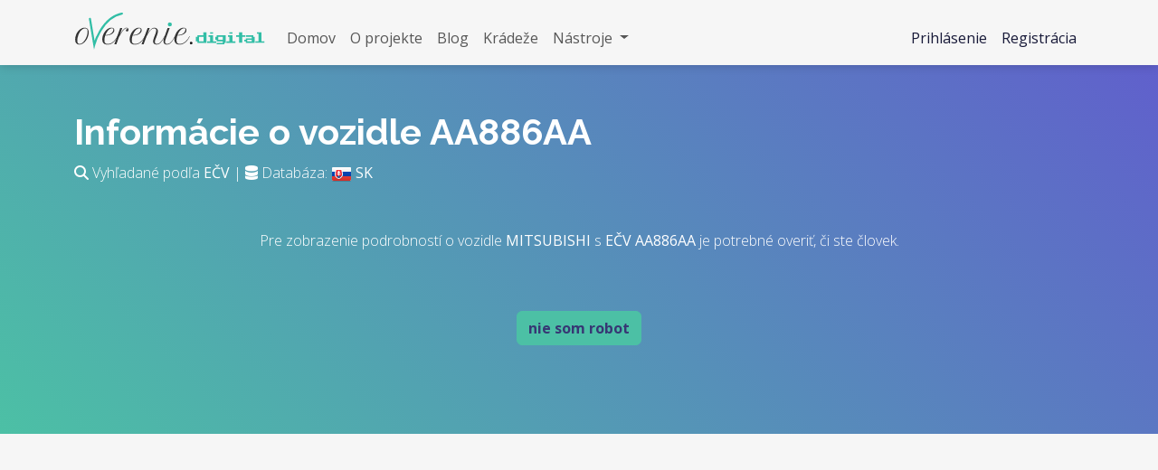

--- FILE ---
content_type: text/html; charset=UTF-8
request_url: https://overenie.digital/over/sk/ecv/AA886AA
body_size: 14063
content:
<!DOCTYPE html>
<html lang="sk">
<head>
	<meta charset="utf-8">
	<meta name="viewport" content="width=device-width, initial-scale=1, shrink-to-fit=no">
	<meta name="msapplication-TileColor" content="#4CC0A5">
	<meta name="msapplication-TileImage" content="https://overenie.digital/assets/ms-icon-144x144.png">
	<meta name="theme-color" content="#4CC0A5">
	<meta name="author" content="overenie.digital">
	<meta name="robots" content="index, follow">
	<meta property="fb:app_id" content="408898533295269">
	<meta property="fb:pages" content="2105727716203747">
	<meta name="description" content="Podrobnosti o vozidle s EČV AA886AA na portáli overenie.digital - overenie vozidla bezplatne." >
	<meta name="keywords" content="overenie, vozidla, spz, ecv, auto, motorka, zadarmo, bezplatne, vin" >
	<meta property="og:title" content="Podrobnosti o vozidle AA886AA | overenie.digital" >
	<meta property="og:image" content="https://overenie.digital/images/og/vozidlo/AA886AA.png" >
	<meta property="og:description" content="Podrobnosti o vozidle s EČV AA886AA na portáli overenie.digital" >
	<meta property="og:type" content="website" >
	<meta property="og:url" content="https://overenie.digital/over/sk/ecv/AA886AA" >
	<meta property="og:image:width" content="940" >
	<meta property="og:image:height" content="490" >
			<title>Podrobnosti o vozidle AA886AA | overenie.digital</title>
			<link rel="apple-touch-icon" sizes="57x57" href="https://overenie.digital/assets/apple-icon-57x57.png">
	<link rel="apple-touch-icon" sizes="60x60" href="https://overenie.digital/assets/apple-icon-60x60.png">
	<link rel="apple-touch-icon" sizes="72x72" href="https://overenie.digital/assets/apple-icon-72x72.png">
	<link rel="apple-touch-icon" sizes="76x76" href="https://overenie.digital/assets/apple-icon-76x76.png">
	<link rel="apple-touch-icon" sizes="114x114" href="https://overenie.digital/assets/apple-icon-114x114.png">
	<link rel="apple-touch-icon" sizes="120x120" href="https://overenie.digital/assets/apple-icon-120x120.png">
	<link rel="apple-touch-icon" sizes="144x144" href="https://overenie.digital/assets/apple-icon-144x144.png">
	<link rel="apple-touch-icon" sizes="152x152" href="https://overenie.digital/assets/apple-icon-152x152.png">
	<link rel="apple-touch-icon" sizes="180x180" href="https://overenie.digital/assets/apple-icon-180x180.png">
	<link rel="icon" type="image/png" sizes="192x192" href="https://overenie.digital/assets/android-icon-192x192.png">
	<link rel="icon" type="image/png" sizes="32x32" href="https://overenie.digital/assets/favicon-32x32.png">
	<link rel="icon" type="image/png" sizes="96x96" href="https://overenie.digital/assets/favicon-96x96.png">
	<link rel="icon" type="image/png" sizes="16x16" href="https://overenie.digital/assets/favicon-16x16.png">
			<link  rel="shortcut icon" type="image/x-icon" href="https://overenie.digital/favicon.ico">
			<link rel="manifest" href="https://overenie.digital/assets/manifest.json">
		<!-- <link rel="stylesheet" href="https://cdnjs.cloudflare.com/ajax/libs/twitter-bootstrap/4.3.1/css/bootstrap.min.css"> -->
	<link href="https://cdn.jsdelivr.net/npm/bootstrap@5.3.3/dist/css/bootstrap.min.css" rel="stylesheet" integrity="sha384-QWTKZyjpPEjISv5WaRU9OFeRpok6YctnYmDr5pNlyT2bRjXh0JMhjY6hW+ALEwIH" crossorigin="anonymous">
	<link rel="stylesheet" href="https://cdnjs.cloudflare.com/ajax/libs/font-awesome/6.5.2/css/all.min.css">
	<link rel="preconnect" href="https://fonts.googleapis.com">
	<link rel="preconnect" href="https://fonts.gstatic.com" crossorigin>
	<link href="https://fonts.googleapis.com/css2?family=Open+Sans:ital,wght@0,300;0,400;0,700;1,400&display=swap" rel="stylesheet">
	<link href="https://fonts.googleapis.com/css2?family=Raleway:wght@300;400;700&display=swap" rel="stylesheet">
    <link rel="stylesheet" href="https://cdnjs.cloudflare.com/ajax/libs/animate.css/3.7.2/animate.min.css">
	<link rel="stylesheet" href="https://overenie.digital/css/style.css?v=28">
	<link href="https://cdnjs.cloudflare.com/ajax/libs/lightbox2/2.11.3/css/lightbox.min.css" rel="stylesheet" > 
	<link href="https://cdnjs.cloudflare.com/ajax/libs/datatables/1.10.19/css/dataTables.bootstrap4.min.css" rel="stylesheet" > 
	<link href="https://overenie.digital/over/sk/ecv/AA886AA" rel="canonical" > 
					<!-- Matomo -->
	<script>
	var _paq = window._paq = window._paq || [];
	/* tracker methods like "setCustomDimension" should be called before "trackPageView" */
	
	_paq.push(['requireCookieConsent']);
		_paq.push(['forgetCookieConsentGiven']);
		_paq.push(['trackPageView']);

	_paq.push(['enableLinkTracking']);
	(function() {
		var u="//visits.neurolabs.sk/";
		_paq.push(['setTrackerUrl', u+'matomo.php']);
		_paq.push(['setSiteId', '9']);
		var d=document, g=d.createElement('script'), s=d.getElementsByTagName('script')[0];
		g.type='text/javascript'; g.async=true; g.src=u+'matomo.js'; s.parentNode.insertBefore(g,s);
	})();
	</script>
	<!-- End Matomo Code -->
		<script async src="https://pagead2.googlesyndication.com/pagead/js/adsbygoogle.js?client=ca-pub-3379903401395175" crossorigin="anonymous"></script>
		<!-- Global site tag (gtag.js) - Google Analytics -->
	<script async src="https://www.googletagmanager.com/gtag/js?id=G-RZ6RK51FTB"></script>
	<script>
		window.dataLayer = window.dataLayer || [];
		function gtag(){dataLayer.push(arguments);}
		gtag('js', new Date());

		gtag('config', 'G-RZ6RK51FTB');
	</script>
	
	<script async src="https://fundingchoicesmessages.google.com/i/pub-3379903401395175?ers=1" nonce="NZJ73OsVguGXATNhY_U7CQ"></script><script nonce="NZJ73OsVguGXATNhY_U7CQ">(function() {function signalGooglefcPresent() {if (!window.frames['googlefcPresent']) {if (document.body) {const iframe = document.createElement('iframe'); iframe.style = 'width: 0; height: 0; border: none; z-index: -1000; left: -1000px; top: -1000px;'; iframe.style.display = 'none'; iframe.name = 'googlefcPresent'; document.body.appendChild(iframe);} else {setTimeout(signalGooglefcPresent, 0);}}}signalGooglefcPresent();})();</script>
	<script>
		(function(){'use strict';function aa(a){var b=0;return function(){return b<a.length?{done:!1,value:a[b++]}:{done:!0}}}var ba="function"==typeof Object.defineProperties?Object.defineProperty:function(a,b,c){if(a==Array.prototype||a==Object.prototype)return a;a[b]=c.value;return a};
		function ca(a){a=["object"==typeof globalThis&&globalThis,a,"object"==typeof window&&window,"object"==typeof self&&self,"object"==typeof global&&global];for(var b=0;b<a.length;++b){var c=a[b];if(c&&c.Math==Math)return c}throw Error("Cannot find global object");}var da=ca(this);function k(a,b){if(b)a:{var c=da;a=a.split(".");for(var d=0;d<a.length-1;d++){var e=a[d];if(!(e in c))break a;c=c[e]}a=a[a.length-1];d=c[a];b=b(d);b!=d&&null!=b&&ba(c,a,{configurable:!0,writable:!0,value:b})}}
		function ea(a){return a.raw=a}function m(a){var b="undefined"!=typeof Symbol&&Symbol.iterator&&a[Symbol.iterator];if(b)return b.call(a);if("number"==typeof a.length)return{next:aa(a)};throw Error(String(a)+" is not an iterable or ArrayLike");}function fa(a){for(var b,c=[];!(b=a.next()).done;)c.push(b.value);return c}var ha="function"==typeof Object.create?Object.create:function(a){function b(){}b.prototype=a;return new b},n;
		if("function"==typeof Object.setPrototypeOf)n=Object.setPrototypeOf;else{var q;a:{var ia={a:!0},ja={};try{ja.__proto__=ia;q=ja.a;break a}catch(a){}q=!1}n=q?function(a,b){a.__proto__=b;if(a.__proto__!==b)throw new TypeError(a+" is not extensible");return a}:null}var ka=n;
		function r(a,b){a.prototype=ha(b.prototype);a.prototype.constructor=a;if(ka)ka(a,b);else for(var c in b)if("prototype"!=c)if(Object.defineProperties){var d=Object.getOwnPropertyDescriptor(b,c);d&&Object.defineProperty(a,c,d)}else a[c]=b[c];a.A=b.prototype}function la(){for(var a=Number(this),b=[],c=a;c<arguments.length;c++)b[c-a]=arguments[c];return b}k("Number.MAX_SAFE_INTEGER",function(){return 9007199254740991});
		k("Number.isFinite",function(a){return a?a:function(b){return"number"!==typeof b?!1:!isNaN(b)&&Infinity!==b&&-Infinity!==b}});k("Number.isInteger",function(a){return a?a:function(b){return Number.isFinite(b)?b===Math.floor(b):!1}});k("Number.isSafeInteger",function(a){return a?a:function(b){return Number.isInteger(b)&&Math.abs(b)<=Number.MAX_SAFE_INTEGER}});
		k("Math.trunc",function(a){return a?a:function(b){b=Number(b);if(isNaN(b)||Infinity===b||-Infinity===b||0===b)return b;var c=Math.floor(Math.abs(b));return 0>b?-c:c}});k("Object.is",function(a){return a?a:function(b,c){return b===c?0!==b||1/b===1/c:b!==b&&c!==c}});k("Array.prototype.includes",function(a){return a?a:function(b,c){var d=this;d instanceof String&&(d=String(d));var e=d.length;c=c||0;for(0>c&&(c=Math.max(c+e,0));c<e;c++){var f=d[c];if(f===b||Object.is(f,b))return!0}return!1}});
		k("String.prototype.includes",function(a){return a?a:function(b,c){if(null==this)throw new TypeError("The 'this' value for String.prototype.includes must not be null or undefined");if(b instanceof RegExp)throw new TypeError("First argument to String.prototype.includes must not be a regular expression");return-1!==this.indexOf(b,c||0)}});/*

		Copyright The Closure Library Authors.
		SPDX-License-Identifier: Apache-2.0
		*/
		var t=this||self;function v(a){return a};var w,x;a:{for(var ma=["CLOSURE_FLAGS"],y=t,z=0;z<ma.length;z++)if(y=y[ma[z]],null==y){x=null;break a}x=y}var na=x&&x[610401301];w=null!=na?na:!1;var A,oa=t.navigator;A=oa?oa.userAgentData||null:null;function B(a){return w?A?A.brands.some(function(b){return(b=b.brand)&&-1!=b.indexOf(a)}):!1:!1}function C(a){var b;a:{if(b=t.navigator)if(b=b.userAgent)break a;b=""}return-1!=b.indexOf(a)};function D(){return w?!!A&&0<A.brands.length:!1}function E(){return D()?B("Chromium"):(C("Chrome")||C("CriOS"))&&!(D()?0:C("Edge"))||C("Silk")};var pa=D()?!1:C("Trident")||C("MSIE");!C("Android")||E();E();C("Safari")&&(E()||(D()?0:C("Coast"))||(D()?0:C("Opera"))||(D()?0:C("Edge"))||(D()?B("Microsoft Edge"):C("Edg/"))||D()&&B("Opera"));var qa={},F=null;var ra="undefined"!==typeof Uint8Array,sa=!pa&&"function"===typeof btoa;function G(){return"function"===typeof BigInt};var H=0,I=0;function ta(a){var b=0>a;a=Math.abs(a);var c=a>>>0;a=Math.floor((a-c)/4294967296);b&&(c=m(ua(c,a)),b=c.next().value,a=c.next().value,c=b);H=c>>>0;I=a>>>0}function va(a,b){b>>>=0;a>>>=0;if(2097151>=b)var c=""+(4294967296*b+a);else G()?c=""+(BigInt(b)<<BigInt(32)|BigInt(a)):(c=(a>>>24|b<<8)&16777215,b=b>>16&65535,a=(a&16777215)+6777216*c+6710656*b,c+=8147497*b,b*=2,1E7<=a&&(c+=Math.floor(a/1E7),a%=1E7),1E7<=c&&(b+=Math.floor(c/1E7),c%=1E7),c=b+wa(c)+wa(a));return c}
		function wa(a){a=String(a);return"0000000".slice(a.length)+a}function ua(a,b){b=~b;a?a=~a+1:b+=1;return[a,b]};var J;J="function"===typeof Symbol&&"symbol"===typeof Symbol()?Symbol():void 0;var xa=J?function(a,b){a[J]|=b}:function(a,b){void 0!==a.g?a.g|=b:Object.defineProperties(a,{g:{value:b,configurable:!0,writable:!0,enumerable:!1}})},K=J?function(a){return a[J]|0}:function(a){return a.g|0},L=J?function(a){return a[J]}:function(a){return a.g},M=J?function(a,b){a[J]=b;return a}:function(a,b){void 0!==a.g?a.g=b:Object.defineProperties(a,{g:{value:b,configurable:!0,writable:!0,enumerable:!1}});return a};function ya(a,b){M(b,(a|0)&-14591)}function za(a,b){M(b,(a|34)&-14557)}
		function Aa(a){a=a>>14&1023;return 0===a?536870912:a};var N={},Ba={};function Ca(a){return!(!a||"object"!==typeof a||a.g!==Ba)}function Da(a){return null!==a&&"object"===typeof a&&!Array.isArray(a)&&a.constructor===Object}function P(a,b,c){if(!Array.isArray(a)||a.length)return!1;var d=K(a);if(d&1)return!0;if(!(b&&(Array.isArray(b)?b.includes(c):b.has(c))))return!1;M(a,d|1);return!0}Object.freeze(new function(){});Object.freeze(new function(){});var Ea=/^-?([1-9][0-9]*|0)(\.[0-9]+)?$/;var Q;function Fa(a,b){Q=b;a=new a(b);Q=void 0;return a}
		function R(a,b,c){null==a&&(a=Q);Q=void 0;if(null==a){var d=96;c?(a=[c],d|=512):a=[];b&&(d=d&-16760833|(b&1023)<<14)}else{if(!Array.isArray(a))throw Error();d=K(a);if(d&64)return a;d|=64;if(c&&(d|=512,c!==a[0]))throw Error();a:{c=a;var e=c.length;if(e){var f=e-1;if(Da(c[f])){d|=256;b=f-(+!!(d&512)-1);if(1024<=b)throw Error();d=d&-16760833|(b&1023)<<14;break a}}if(b){b=Math.max(b,e-(+!!(d&512)-1));if(1024<b)throw Error();d=d&-16760833|(b&1023)<<14}}}M(a,d);return a};function Ga(a){switch(typeof a){case "number":return isFinite(a)?a:String(a);case "boolean":return a?1:0;case "object":if(a)if(Array.isArray(a)){if(P(a,void 0,0))return}else if(ra&&null!=a&&a instanceof Uint8Array){if(sa){for(var b="",c=0,d=a.length-10240;c<d;)b+=String.fromCharCode.apply(null,a.subarray(c,c+=10240));b+=String.fromCharCode.apply(null,c?a.subarray(c):a);a=btoa(b)}else{void 0===b&&(b=0);if(!F){F={};c="ABCDEFGHIJKLMNOPQRSTUVWXYZabcdefghijklmnopqrstuvwxyz0123456789".split("");d=["+/=",
		"+/","-_=","-_.","-_"];for(var e=0;5>e;e++){var f=c.concat(d[e].split(""));qa[e]=f;for(var g=0;g<f.length;g++){var h=f[g];void 0===F[h]&&(F[h]=g)}}}b=qa[b];c=Array(Math.floor(a.length/3));d=b[64]||"";for(e=f=0;f<a.length-2;f+=3){var l=a[f],p=a[f+1];h=a[f+2];g=b[l>>2];l=b[(l&3)<<4|p>>4];p=b[(p&15)<<2|h>>6];h=b[h&63];c[e++]=g+l+p+h}g=0;h=d;switch(a.length-f){case 2:g=a[f+1],h=b[(g&15)<<2]||d;case 1:a=a[f],c[e]=b[a>>2]+b[(a&3)<<4|g>>4]+h+d}a=c.join("")}return a}}return a};function Ha(a,b,c){a=Array.prototype.slice.call(a);var d=a.length,e=b&256?a[d-1]:void 0;d+=e?-1:0;for(b=b&512?1:0;b<d;b++)a[b]=c(a[b]);if(e){b=a[b]={};for(var f in e)Object.prototype.hasOwnProperty.call(e,f)&&(b[f]=c(e[f]))}return a}function Ia(a,b,c,d,e){if(null!=a){if(Array.isArray(a))a=P(a,void 0,0)?void 0:e&&K(a)&2?a:Ja(a,b,c,void 0!==d,e);else if(Da(a)){var f={},g;for(g in a)Object.prototype.hasOwnProperty.call(a,g)&&(f[g]=Ia(a[g],b,c,d,e));a=f}else a=b(a,d);return a}}
		function Ja(a,b,c,d,e){var f=d||c?K(a):0;d=d?!!(f&32):void 0;a=Array.prototype.slice.call(a);for(var g=0;g<a.length;g++)a[g]=Ia(a[g],b,c,d,e);c&&c(f,a);return a}function Ka(a){return a.s===N?a.toJSON():Ga(a)};function La(a,b,c){c=void 0===c?za:c;if(null!=a){if(ra&&a instanceof Uint8Array)return b?a:new Uint8Array(a);if(Array.isArray(a)){var d=K(a);if(d&2)return a;b&&(b=0===d||!!(d&32)&&!(d&64||!(d&16)));return b?M(a,(d|34)&-12293):Ja(a,La,d&4?za:c,!0,!0)}a.s===N&&(c=a.h,d=L(c),a=d&2?a:Fa(a.constructor,Ma(c,d,!0)));return a}}function Ma(a,b,c){var d=c||b&2?za:ya,e=!!(b&32);a=Ha(a,b,function(f){return La(f,e,d)});xa(a,32|(c?2:0));return a};function Na(a,b){a=a.h;return Oa(a,L(a),b)}function Oa(a,b,c,d){if(-1===c)return null;if(c>=Aa(b)){if(b&256)return a[a.length-1][c]}else{var e=a.length;if(d&&b&256&&(d=a[e-1][c],null!=d))return d;b=c+(+!!(b&512)-1);if(b<e)return a[b]}}function Pa(a,b,c,d,e){var f=Aa(b);if(c>=f||e){var g=b;if(b&256)e=a[a.length-1];else{if(null==d)return;e=a[f+(+!!(b&512)-1)]={};g|=256}e[c]=d;c<f&&(a[c+(+!!(b&512)-1)]=void 0);g!==b&&M(a,g)}else a[c+(+!!(b&512)-1)]=d,b&256&&(a=a[a.length-1],c in a&&delete a[c])}
		function Qa(a,b){var c=Ra;var d=void 0===d?!1:d;var e=a.h;var f=L(e),g=Oa(e,f,b,d);if(null!=g&&"object"===typeof g&&g.s===N)c=g;else if(Array.isArray(g)){var h=K(g),l=h;0===l&&(l|=f&32);l|=f&2;l!==h&&M(g,l);c=new c(g)}else c=void 0;c!==g&&null!=c&&Pa(e,f,b,c,d);e=c;if(null==e)return e;a=a.h;f=L(a);f&2||(g=e,c=g.h,h=L(c),g=h&2?Fa(g.constructor,Ma(c,h,!1)):g,g!==e&&(e=g,Pa(a,f,b,e,d)));return e}function Sa(a,b){a=Na(a,b);return null==a||"string"===typeof a?a:void 0}
		function Ta(a,b){var c=void 0===c?0:c;a=Na(a,b);if(null!=a)if(b=typeof a,"number"===b?Number.isFinite(a):"string"!==b?0:Ea.test(a))if("number"===typeof a){if(a=Math.trunc(a),!Number.isSafeInteger(a)){ta(a);b=H;var d=I;if(a=d&2147483648)b=~b+1>>>0,d=~d>>>0,0==b&&(d=d+1>>>0);b=4294967296*d+(b>>>0);a=a?-b:b}}else if(b=Math.trunc(Number(a)),Number.isSafeInteger(b))a=String(b);else{if(b=a.indexOf("."),-1!==b&&(a=a.substring(0,b)),!("-"===a[0]?20>a.length||20===a.length&&-922337<Number(a.substring(0,7)):
		19>a.length||19===a.length&&922337>Number(a.substring(0,6)))){if(16>a.length)ta(Number(a));else if(G())a=BigInt(a),H=Number(a&BigInt(4294967295))>>>0,I=Number(a>>BigInt(32)&BigInt(4294967295));else{b=+("-"===a[0]);I=H=0;d=a.length;for(var e=b,f=(d-b)%6+b;f<=d;e=f,f+=6)e=Number(a.slice(e,f)),I*=1E6,H=1E6*H+e,4294967296<=H&&(I+=Math.trunc(H/4294967296),I>>>=0,H>>>=0);b&&(b=m(ua(H,I)),a=b.next().value,b=b.next().value,H=a,I=b)}a=H;b=I;b&2147483648?G()?a=""+(BigInt(b|0)<<BigInt(32)|BigInt(a>>>0)):(b=
		m(ua(a,b)),a=b.next().value,b=b.next().value,a="-"+va(a,b)):a=va(a,b)}}else a=void 0;return null!=a?a:c}function S(a,b){a=Sa(a,b);return null!=a?a:""};function T(a,b,c){this.h=R(a,b,c)}T.prototype.toJSON=function(){return Ua(this,Ja(this.h,Ka,void 0,void 0,!1),!0)};T.prototype.s=N;T.prototype.toString=function(){return Ua(this,this.h,!1).toString()};
		function Ua(a,b,c){var d=a.constructor.v,e=L(c?a.h:b);a=b.length;if(!a)return b;var f;if(Da(c=b[a-1])){a:{var g=c;var h={},l=!1,p;for(p in g)if(Object.prototype.hasOwnProperty.call(g,p)){var u=g[p];if(Array.isArray(u)){var jb=u;if(P(u,d,+p)||Ca(u)&&0===u.size)u=null;u!=jb&&(l=!0)}null!=u?h[p]=u:l=!0}if(l){for(var O in h){g=h;break a}g=null}}g!=c&&(f=!0);a--}for(p=+!!(e&512)-1;0<a;a--){O=a-1;c=b[O];O-=p;if(!(null==c||P(c,d,O)||Ca(c)&&0===c.size))break;var kb=!0}if(!f&&!kb)return b;b=Array.prototype.slice.call(b,
		0,a);g&&b.push(g);return b};function Va(a){return function(b){if(null==b||""==b)b=new a;else{b=JSON.parse(b);if(!Array.isArray(b))throw Error(void 0);xa(b,32);b=Fa(a,b)}return b}};function Wa(a){this.h=R(a)}r(Wa,T);var Xa=Va(Wa);var U;function V(a){this.g=a}V.prototype.toString=function(){return this.g+""};var Ya={};function Za(a){if(void 0===U){var b=null;var c=t.trustedTypes;if(c&&c.createPolicy){try{b=c.createPolicy("goog#html",{createHTML:v,createScript:v,createScriptURL:v})}catch(d){t.console&&t.console.error(d.message)}U=b}else U=b}a=(b=U)?b.createScriptURL(a):a;return new V(a,Ya)};function $a(){return Math.floor(2147483648*Math.random()).toString(36)+Math.abs(Math.floor(2147483648*Math.random())^Date.now()).toString(36)};function ab(a,b){b=String(b);"application/xhtml+xml"===a.contentType&&(b=b.toLowerCase());return a.createElement(b)}function bb(a){this.g=a||t.document||document};/*

		SPDX-License-Identifier: Apache-2.0
		*/
		function cb(a,b){a.src=b instanceof V&&b.constructor===V?b.g:"type_error:TrustedResourceUrl";var c,d;(c=(b=null==(d=(c=(a.ownerDocument&&a.ownerDocument.defaultView||window).document).querySelector)?void 0:d.call(c,"script[nonce]"))?b.nonce||b.getAttribute("nonce")||"":"")&&a.setAttribute("nonce",c)};function db(a){a=void 0===a?document:a;return a.createElement("script")};function eb(a,b,c,d,e,f){try{var g=a.g,h=db(g);h.async=!0;cb(h,b);g.head.appendChild(h);h.addEventListener("load",function(){e();d&&g.head.removeChild(h)});h.addEventListener("error",function(){0<c?eb(a,b,c-1,d,e,f):(d&&g.head.removeChild(h),f())})}catch(l){f()}};var fb=t.atob("aHR0cHM6Ly93d3cuZ3N0YXRpYy5jb20vaW1hZ2VzL2ljb25zL21hdGVyaWFsL3N5c3RlbS8xeC93YXJuaW5nX2FtYmVyXzI0ZHAucG5n"),gb=t.atob("WW91IGFyZSBzZWVpbmcgdGhpcyBtZXNzYWdlIGJlY2F1c2UgYWQgb3Igc2NyaXB0IGJsb2NraW5nIHNvZnR3YXJlIGlzIGludGVyZmVyaW5nIHdpdGggdGhpcyBwYWdlLg=="),hb=t.atob("RGlzYWJsZSBhbnkgYWQgb3Igc2NyaXB0IGJsb2NraW5nIHNvZnR3YXJlLCB0aGVuIHJlbG9hZCB0aGlzIHBhZ2Uu");function ib(a,b,c){this.i=a;this.u=b;this.o=c;this.g=null;this.j=[];this.m=!1;this.l=new bb(this.i)}
		function lb(a){if(a.i.body&&!a.m){var b=function(){mb(a);t.setTimeout(function(){nb(a,3)},50)};eb(a.l,a.u,2,!0,function(){t[a.o]||b()},b);a.m=!0}}
		function mb(a){for(var b=W(1,5),c=0;c<b;c++){var d=X(a);a.i.body.appendChild(d);a.j.push(d)}b=X(a);b.style.bottom="0";b.style.left="0";b.style.position="fixed";b.style.width=W(100,110).toString()+"%";b.style.zIndex=W(2147483544,2147483644).toString();b.style.backgroundColor=ob(249,259,242,252,219,229);b.style.boxShadow="0 0 12px #888";b.style.color=ob(0,10,0,10,0,10);b.style.display="flex";b.style.justifyContent="center";b.style.fontFamily="Roboto, Arial";c=X(a);c.style.width=W(80,85).toString()+
		"%";c.style.maxWidth=W(750,775).toString()+"px";c.style.margin="24px";c.style.display="flex";c.style.alignItems="flex-start";c.style.justifyContent="center";d=ab(a.l.g,"IMG");d.className=$a();d.src=fb;d.alt="Warning icon";d.style.height="24px";d.style.width="24px";d.style.paddingRight="16px";var e=X(a),f=X(a);f.style.fontWeight="bold";f.textContent=gb;var g=X(a);g.textContent=hb;Y(a,e,f);Y(a,e,g);Y(a,c,d);Y(a,c,e);Y(a,b,c);a.g=b;a.i.body.appendChild(a.g);b=W(1,5);for(c=0;c<b;c++)d=X(a),a.i.body.appendChild(d),
		a.j.push(d)}function Y(a,b,c){for(var d=W(1,5),e=0;e<d;e++){var f=X(a);b.appendChild(f)}b.appendChild(c);c=W(1,5);for(d=0;d<c;d++)e=X(a),b.appendChild(e)}function W(a,b){return Math.floor(a+Math.random()*(b-a))}function ob(a,b,c,d,e,f){return"rgb("+W(Math.max(a,0),Math.min(b,255)).toString()+","+W(Math.max(c,0),Math.min(d,255)).toString()+","+W(Math.max(e,0),Math.min(f,255)).toString()+")"}function X(a){a=ab(a.l.g,"DIV");a.className=$a();return a}
		function nb(a,b){0>=b||null!=a.g&&0!==a.g.offsetHeight&&0!==a.g.offsetWidth||(pb(a),mb(a),t.setTimeout(function(){nb(a,b-1)},50))}function pb(a){for(var b=m(a.j),c=b.next();!c.done;c=b.next())(c=c.value)&&c.parentNode&&c.parentNode.removeChild(c);a.j=[];(b=a.g)&&b.parentNode&&b.parentNode.removeChild(b);a.g=null};function qb(a,b,c,d,e){function f(l){document.body?g(document.body):0<l?t.setTimeout(function(){f(l-1)},e):b()}function g(l){l.appendChild(h);t.setTimeout(function(){h?(0!==h.offsetHeight&&0!==h.offsetWidth?b():a(),h.parentNode&&h.parentNode.removeChild(h)):a()},d)}var h=rb(c);f(3)}function rb(a){var b=document.createElement("div");b.className=a;b.style.width="1px";b.style.height="1px";b.style.position="absolute";b.style.left="-10000px";b.style.top="-10000px";b.style.zIndex="-10000";return b};function Ra(a){this.h=R(a)}r(Ra,T);function sb(a){this.h=R(a)}r(sb,T);var tb=Va(sb);function ub(a){var b=la.apply(1,arguments);if(0===b.length)return Za(a[0]);for(var c=a[0],d=0;d<b.length;d++)c+=encodeURIComponent(b[d])+a[d+1];return Za(c)};function vb(a){if(!a)return null;a=Sa(a,4);var b;null===a||void 0===a?b=null:b=Za(a);return b};var wb=ea([""]),xb=ea([""]);function yb(a,b){this.m=a;this.o=new bb(a.document);this.g=b;this.j=S(this.g,1);this.u=vb(Qa(this.g,2))||ub(wb);this.i=!1;b=vb(Qa(this.g,13))||ub(xb);this.l=new ib(a.document,b,S(this.g,12))}yb.prototype.start=function(){zb(this)};
		function zb(a){Ab(a);eb(a.o,a.u,3,!1,function(){a:{var b=a.j;var c=t.btoa(b);if(c=t[c]){try{var d=Xa(t.atob(c))}catch(e){b=!1;break a}b=b===Sa(d,1)}else b=!1}b?Z(a,S(a.g,14)):(Z(a,S(a.g,8)),lb(a.l))},function(){qb(function(){Z(a,S(a.g,7));lb(a.l)},function(){return Z(a,S(a.g,6))},S(a.g,9),Ta(a.g,10),Ta(a.g,11))})}function Z(a,b){a.i||(a.i=!0,a=new a.m.XMLHttpRequest,a.open("GET",b,!0),a.send())}function Ab(a){var b=t.btoa(a.j);a.m[b]&&Z(a,S(a.g,5))};(function(a,b){t[a]=function(){var c=la.apply(0,arguments);t[a]=function(){};b.call.apply(b,[null].concat(c instanceof Array?c:fa(m(c))))}})("__h82AlnkH6D91__",function(a){"function"===typeof window.atob&&(new yb(window,tb(window.atob(a)))).start()});}).call(this);

		window.__h82AlnkH6D91__("[base64]/[base64]/[base64]/[base64]");
	</script>
	</head>
<body class="position-relative">
		
	

	<nav class="navbar nav-menu navbar-expand-lg navbar-light bg-light navbar-overenie sticky-top">
		<div class="container">
			<a class="navbar-brand" href="https://overenie.digital/">
				<img src="https://overenie.digital/img/logo.svg" alt="Logo overenie.digital" id="logo">			</a>
			<button class="navbar-toggler" type="button" data-bs-toggle="collapse" data-bs-target="#navbarNav" aria-controls="navbarNav" aria-expanded="false" aria-label="Toggle navigation">
				<span class="fa fa-fw fa-bars text-secondary"></span>
			</button>
			<div class="collapse navbar-collapse" id="navbarNav">
									<ul class="navbar-nav">
													<li class="nav-item ">
								<a class="nav-link   "  									href="https://overenie.digital/uvod">
																		<span>Domov</span>
								</a>
															</li>
													<li class="nav-item ">
								<a class="nav-link   "  									href="https://overenie.digital/o-projekte">
																		<span>O projekte</span>
								</a>
															</li>
													<li class="nav-item ">
								<a class="nav-link   "  									href="https://overenie.digital/blog">
																		<span>Blog</span>
								</a>
															</li>
													<li class="nav-item ">
								<a class="nav-link   "  									href="https://overenie.digital/odcudzene-vozidla">
																		<span>Krádeže</span>
								</a>
															</li>
													<li class="nav-item dropdown">
								<a class="nav-link  dropdown-toggle " role="button" data-bs-toggle="dropdown" aria-expanded="false" 									href="https://overenie.digital/#">
																		<span>Nástroje</span>
								</a>
																	<div class="dropdown-menu">
																						<a class="dropdown-item " href="https://overenie.digital/generator-ecv">
																										Generátor EČV												</a>
																						<a class="dropdown-item " href="https://overenie.digital/nastroje/kalkulacka-registracny-poplatok">
																										Výpočet registračného poplatku												</a>
																						<a class="dropdown-item " href="https://overenie.digital/nastroje/testy-na-vodicak">
																										Testy na vodičák												</a>
																							</div>
															</li>
											</ul>
				
									<ul class="navbar-nav ms-auto">
																					<li class="nav-item  ">
									<a class="nav-link sign-menu " 										href="https://overenie.digital/prihlasenie">
																				<span>Prihlásenie</span>
									</a>
																	</li>
																												<li class="nav-item  ">
									<a class="nav-link sign-menu " 										href="https://overenie.digital/registracia">
																				<span>Registrácia</span>
									</a>
																	</li>
																		</ul>								
						
			</div>
		</div>
	</nav>

	<!-- <div class="adblock-info"></div> -->
 
	<!-- <div class="container pt-3">

		<div class="alert alert-danger">
			<strong class="h5"><i class="fa-solid fa-triangle-exclamation"></i> Plánovaná odstávka</strong>
			<p class="mt-3">
				V piatok, dňa 05.07.2024, je v čase od 22:00 plánovaná odstávka portálu z dôvodu aktualizácie servera. Odhadovaná doba nedostupnosti služieb je jedna hodina.

				<a href="https://overenie.digital/udrzba/planovana-odstavka" class="text-danger">Viac o odstrávke</a>
			</p>
		</div>
	</div> -->
<section class="grey-section">
	<div class="container">
		
		<div class="row">
			<div class="col-12">
				<h1>
					Informácie o vozidle 
											AA886AA					

				</h1>

				<p>
											<em class="fas fa-search"></em> Vyhľadané podľa 
						<strong>EČV</strong>																												| <em class="fas fa-database"></em> Databáza: <img src="https://cdn.neuroapi.eu/flags/svg/SK.svg" alt="Databáza vozidiel SK"> <strong>SK</strong>
									</p>
			</div>


			<div class="col-12 mb-3">
				
				
			</div>
		</div>	


					<div class="mb-5 text-center pt-3">
								<p>
					Pre zobrazenie podrobností o vozidle <strong>MITSUBISHI</strong> s 
					<strong>EČV</strong>															<strong>AA886AA</strong>
					je potrebné overiť, či ste človek.
				</p>
				
				<div class="mt-5">
											<form action="https://overenie.digital/over/sk/ecv/AA886AA" method="post" id="vehicleCheckCb-form">
							<div class="text-center">
								<div class="cf-turnstile mx-auto" id="vehicleCheckCb" style="width: 300px"></div>                          
								<button type="submit" class="btn btn-overenie mx-auto mt-3">nie som robot</button>
							</div>
						</form>
					
				</div>
			
			</div>	
		

			</div>
</section>

<div  id="details"></div>

<!-- ADS -->
	<div class="container text-center mt-5">
		
		<div class="ads-place">
			<!-- overenie.digital -->
			<ins class="adsbygoogle"
				style="display:block"
				data-ad-client="ca-pub-3379903401395175"
				data-ad-slot="1297734252"
				data-ad-format="auto"
				data-full-width-responsive="true"></ins>
			<script>
				(adsbygoogle = window.adsbygoogle || []).push({});
			</script>	
		</div>
	</div>
	

	

	



	<!-- SHARE -->
	<div id="share" class="light-grey-section">
		<div class="container">
			<div class="row mt-3">
				<div class="col-12 col-sm-6">
					<a href="https://www.facebook.com/sharer.php?u=https%3A%2F%2Foverenie.digital%2Fover%2Fsk%2Fecv%2FAA886AA" onclick="window.open('https://www.facebook.com/sharer.php?u=https%3A%2F%2Foverenie.digital%2Fover%2Fsk%2Fecv%2FAA886AA', '_blank', 'width=850,height=600,scrollbars=yes,menubar=no,status=yes,resizable=yes,screenx=0,screeny=0'); return false;" title="Zdieľať na Facebooku"><em class="fab fa-facebook-square fa-2x"></em></a>					&nbsp;&nbsp;
					<a href="https://x.com/intent/post?text=https%3A%2F%2Foverenie.digital%2Fover%2Fsk%2Fecv%2FAA886AA&via=overeniedigital" onclick="window.open('https://x.com/intent/post?text=https%3A%2F%2Foverenie.digital%2Fover%2Fsk%2Fecv%2FAA886AA&via=overeniedigital', '_blank', 'width=850,height=600,scrollbars=yes,menubar=no,status=yes,resizable=yes,screenx=0,screeny=0'); return false;" title="Zdieľať na X"><em class="fab fa-square-x-twitter fa-2x"></em></a>				
				</div>
				<div class="col-12 col-sm-6">
					<div class="input-group input-group-sm mb-3">
						<input type="text" class="form-control" id="direct-url" value="https://overenie.digital/over/sk/ecv/AA886AA" readonly>
						<button class="btn btn-outline-secondary" type="button" id="direct-url-copy" data-clipboard-target="#direct-url" data-bs-toggle="tooltip" data-bs-title="skopírovať do schránky"><em class="fa fa-clipboard mr-1"></em> kopírovať</button>
					</div>
				</div>
			</div>
		</div>
	</div>


	<!-- <div id="share" class="light-grey-section">
		<div class="container">
			<div class="mt-3">
				<ul class="nav nav-tabs">
					<li class="nav-item">
						<a class="nav-link active" id="share-tab" data-bs-toggle="tab" href="#share-tab-content">Zdieľať</a>
					</li>
					<li class="nav-item">
						<a class="nav-link" id="url-tab" data-bs-toggle="tab" href="#url-tab-content">Priamy odkaz</a>
					</li>
					<li class="nav-item">
						<a class="nav-link" id="mail-tab" data-bs-toggle="tab" href="#mail-tab-content">Poslať mailom</a>
					</li>
				</ul>
					
				<div class="tab-content">
					<div class="tab-pane fade show active px-2 py-2" id="share-tab-content">
						<a href="https://www.facebook.com/sharer.php?u=https%3A%2F%2Foverenie.digital%2Fover%2Fsk%2Fecv%2FAA886AA" onclick="window.open('https://www.facebook.com/sharer.php?u=https%3A%2F%2Foverenie.digital%2Fover%2Fsk%2Fecv%2FAA886AA', '_blank', 'width=850,height=600,scrollbars=yes,menubar=no,status=yes,resizable=yes,screenx=0,screeny=0'); return false;" title="Zdieľať na Facebooku"><em class="fab fa-facebook-square fa-2x"></em></a>						&nbsp;&nbsp;
						<a href="https://x.com/intent/post?text=https%3A%2F%2Foverenie.digital%2Fover%2Fsk%2Fecv%2FAA886AA&via=overeniedigital" onclick="window.open('https://x.com/intent/post?text=https%3A%2F%2Foverenie.digital%2Fover%2Fsk%2Fecv%2FAA886AA&via=overeniedigital', '_blank', 'width=850,height=600,scrollbars=yes,menubar=no,status=yes,resizable=yes,screenx=0,screeny=0'); return false;" title="Zdieľať na Twiteri"><em class="fab fa-square-x-twitter fa-2x"></em></a>				
					</div>

					<div class="tab-pane fade px-2 py-2" id="url-tab-content">
						<div class="form-group">
							<label for="direct-url">Priamy odkaz</label>
							<div class="input-group mb-3">
								<input class="form-control" id="direct-url" value="https://overenie.digital/over/sk/ecv/AA886AA" readonly>
								<div class="input-group-append">
									<button class="btn btn-outline-secondary text-dark" id="direct-url-copy" type="button" data-clipboard-target="#direct-url" data-bs-toggle="tooltip" data-bs-title="skopírovať do schránky"><em class="fa fa-clipboard mr-1"></em> kopírovať</button>
								</div>
							</div>
						</div>
					</div>

					<div class="tab-pane fade px-2 py-4" id="mail-tab-content">				
													<div class="alert alert-info text-center">
								Najprv potvrďte overenie proti robotom vo vrchnej časti stránky.
							</div>
											</div>
				</div>
			</div>
							
		</div>
	</div> -->



<!-- <div id="loader">
	<div class="spinner">
		<em class="fa-solid fa-spinner fa-spin-pulse"></em>
		<br>
		<div>Údaje sa načítavajú, prosím čakajte.</div>
	</div>

</div> -->



<footer>
	<div class="container">

		<div class="row">
			<div class="col-12 col-sm-6 col-md-4">
				<h2>Overenie.digital</h2>
				<ul class="menu">
					<li class="py-2 py-md-0"><a href="https://overenie.digital/o-projekte">O projekte</a></li>
					<li class="py-2 py-md-0"><a href="https://overenie.digital/statistiky">Štatistiky</a></li>
					<li class="py-2 py-md-0"><a href="https://status.overenie.digital" target="_blank">Status služieb</a></li>
					<li class="py-2 py-md-0"><a href="https://overenie.digital/kontakt">Kontakt</a></li>
				</ul>
		
			</div>
			<div class="col-12 col-sm-6 col-md-4">
				<h2>Informácie</h2>
				<ul class="menu">
											<li class="py-2 py-md-0"><a href="https://overenie.digital/stranka/podmienky-pouzivania">Podmienky používania</a></li>          				
						
											<li class="py-2 py-md-0"><a href="https://overenie.digital/stranka/ochrana-osobnych-udajov">Ochrana údajov</a></li>                  				
						
											<li class="py-2 py-md-0"><a href="https://overenie.digital/stranka/cookies">Cookies</a></li>
						
				</ul>	
			</div>
			<div class="col-12 col-sm-12 col-md-4 text-center text-md-left">
				2019 - 2026 &copy; overenie.digital <br>
				So <em class="fa fa-heart mx-1"></em> vyrobil <a href="https://neurolabs.sk/" target="_blank">NeuroLabs</a>

				<div class="mt-3 social">
					<a href="https://www.facebook.com/overenie.digital" target="_blank" title="Facebooková stránka">
						<em class="fab fa-fw fa-2x fa-facebook"></em>
					</a>
					<a href="https://www.facebook.com/groups/overenie.digital" target="_blank" title="Facebooková skupina">
						<em class="fab fa-fw fa-2x fa-facebook"></em>
					</a>
					<a href="https://www.instagram.com/overenie.digital" target="_blank" title="Instagramový profil">
						<em class="fab fa-fw fa-2x fa-instagram"></em>
					</a>
				</div>
			</div>
			<div class="col-12 text-center mt-3">
				<small>Zobrazené informácie majú iba informatívny charakter, nie je ich možné použiť na právne úkony a 
				prevádzkovateľ nezodpovedá za nepresnosti a vzniknuté škody.</small>
				<br>
				<small>Akékoľvek šírenie obsahu portálu overenie.digital bez uvedenia zdroja je zakázané.</small>
			</div>
		</div>
	</div>
</footer>

	
	
<script src="https://cdnjs.cloudflare.com/ajax/libs/jquery/3.4.1/jquery.min.js"></script>
<script src="https://cdn.jsdelivr.net/npm/@popperjs/core@2.11.8/dist/umd/popper.min.js" integrity="sha384-I7E8VVD/ismYTF4hNIPjVp/Zjvgyol6VFvRkX/vR+Vc4jQkC+hVqc2pM8ODewa9r" crossorigin="anonymous"></script>
<script src="https://cdn.jsdelivr.net/npm/bootstrap@5.3.3/dist/js/bootstrap.min.js" integrity="sha384-0pUGZvbkm6XF6gxjEnlmuGrJXVbNuzT9qBBavbLwCsOGabYfZo0T0to5eqruptLy" crossorigin="anonymous"></script>

<!-- <script src="https://cdnjs.cloudflare.com/ajax/libs/popper.js/1.15.0/umd/popper.min.js" integrity="sha256-fTuUgtT7O2rqoImwjrhDgbXTKUwyxxujIMRIK7TbuNU=" crossorigin="anonymous"></script>
<script src="https://cdnjs.cloudflare.com/ajax/libs/twitter-bootstrap/4.3.1/js/bootstrap.min.js" integrity="sha256-CjSoeELFOcH0/uxWu6mC/Vlrc1AARqbm/jiiImDGV3s=" crossorigin="anonymous"></script> -->
<script src="https://cdnjs.cloudflare.com/ajax/libs/clipboard.js/2.0.4/clipboard.min.js" integrity="sha256-FiZwavyI2V6+EXO1U+xzLG3IKldpiTFf3153ea9zikQ=" crossorigin="anonymous"></script>
	
<script src="https://challenges.cloudflare.com/turnstile/v0/api.js?onload=_cft_vehicleCheckCb&render=explicit"></script>
	<script src="https://cdnjs.cloudflare.com/ajax/libs/lightbox2/2.11.3/js/lightbox.min.js"></script>
	<script src="https://cdnjs.cloudflare.com/ajax/libs/bs-custom-file-input/1.3.4/bs-custom-file-input.min.js"></script>
	<script src="https://cdnjs.cloudflare.com/ajax/libs/datatables/1.10.16/js/jquery.dataTables.min.js"></script>
	<script src="https://cdnjs.cloudflare.com/ajax/libs/datatables/1.10.19/js/dataTables.bootstrap4.min.js"></script>
	<script src="https://overenie.digital/js/main.js?v=2"></script>
<script>

	window._cft_vehicleCheckCb = function () {
		turnstile.render('#vehicleCheckCb', {
			sitekey: '0x4AAAAAAAcxV9pdGZdvUnq4',			
			theme: 'light',
			size: 'flexible',
			action: 'vehicle_show',
			callback: function(token) {
			   document.getElementById('vehicleCheckCb-form').submit()
			},
		});
	};

 </script>
<script>
		$(document).ready(function() {
			// $('#loader').hide();

			$('#ad-table').DataTable({
				'language': {
					'url': 'https://cdn.neuroapi.eu/datatables/lang/Slovak.json'
				},
				'bLengthChange': false,
				'bFilter': false,
				'order': [[ 2, 'desc' ]],
				'pageLength': 10,
				'columns': [
					{ 'orderable': true },
					{ 'orderable': true },
					{ 'orderable': true },
					{ 'orderable': true },
					{ 'orderable': false }
				]
			});

			$('#odometer-table').DataTable({
				'language': {
					'url': 'https://cdn.neuroapi.eu/datatables/lang/Slovak.json'
				},
				'bLengthChange': false,
				'bFilter': false,
				'order': [[ 3, 'desc' ]],
				'pageLength': 10,
				'columns': [
					{ 'orderable': true },
					{ 'orderable': true },
					{ 'orderable': true },
					{ 'orderable': true }
				]
			});

			new ClipboardJS('#direct-url-copy');
		});
		</script>


<script defer src="https://static.cloudflareinsights.com/beacon.min.js/vcd15cbe7772f49c399c6a5babf22c1241717689176015" integrity="sha512-ZpsOmlRQV6y907TI0dKBHq9Md29nnaEIPlkf84rnaERnq6zvWvPUqr2ft8M1aS28oN72PdrCzSjY4U6VaAw1EQ==" data-cf-beacon='{"version":"2024.11.0","token":"46fdca634035450faae48305d7ddd3b1","r":1,"server_timing":{"name":{"cfCacheStatus":true,"cfEdge":true,"cfExtPri":true,"cfL4":true,"cfOrigin":true,"cfSpeedBrain":true},"location_startswith":null}}' crossorigin="anonymous"></script>
</body>
</html>

--- FILE ---
content_type: text/html; charset=utf-8
request_url: https://www.google.com/recaptcha/api2/aframe
body_size: 270
content:
<!DOCTYPE HTML><html><head><meta http-equiv="content-type" content="text/html; charset=UTF-8"></head><body><script nonce="7JJOBy9F-GBWHjfmTUmzdQ">/** Anti-fraud and anti-abuse applications only. See google.com/recaptcha */ try{var clients={'sodar':'https://pagead2.googlesyndication.com/pagead/sodar?'};window.addEventListener("message",function(a){try{if(a.source===window.parent){var b=JSON.parse(a.data);var c=clients[b['id']];if(c){var d=document.createElement('img');d.src=c+b['params']+'&rc='+(localStorage.getItem("rc::a")?sessionStorage.getItem("rc::b"):"");window.document.body.appendChild(d);sessionStorage.setItem("rc::e",parseInt(sessionStorage.getItem("rc::e")||0)+1);localStorage.setItem("rc::h",'1770047097366');}}}catch(b){}});window.parent.postMessage("_grecaptcha_ready", "*");}catch(b){}</script></body></html>

--- FILE ---
content_type: application/javascript; charset=utf-8
request_url: https://fundingchoicesmessages.google.com/f/AGSKWxXjrtZHHtEKCW4wcIgVc4ZChEUmB_3bCoeOVBeOucad9k3OmnjFRxgYyIXFioLGUVEdUn2hfZ93zLEm8m6MlRgmW-5pIsewecNUol4aMhvP9DlMCpB3vHXOCiBOnNy3_vVW2gQVDnneE3rG_iIUykKQd38NWLwcolny00MWaVvwHKayx77ufs2Zpo80/_/adClick?/topads3./ad_box1./cpx-ad./microad.
body_size: -1286
content:
window['4611bb4f-8924-4dba-8b65-916828b82581'] = true;

--- FILE ---
content_type: image/svg+xml
request_url: https://cdn.nrlbs.com/flags/svg/SK.svg
body_size: 1925
content:
<?xml version="1.0" encoding="UTF-8" standalone="no"?>
<svg width="23px" height="17px" viewBox="0 0 23 17" version="1.1" xmlns="http://www.w3.org/2000/svg" xmlns:xlink="http://www.w3.org/1999/xlink">
    <!-- Generator: Sketch 3.7.2 (28276) - http://www.bohemiancoding.com/sketch -->
    <title>SK</title>
    <desc>Created with Sketch.</desc>
    <defs>
        <linearGradient x1="50%" y1="0%" x2="50%" y2="100%" id="linearGradient-1">
            <stop stop-color="#FFFFFF" offset="0%"></stop>
            <stop stop-color="#F0F0F0" offset="100%"></stop>
        </linearGradient>
        <rect id="path-2" x="0" y="0" width="21" height="15" rx="1.5"></rect>
        <filter x="-50%" y="-50%" width="200%" height="200%" filterUnits="objectBoundingBox" id="filter-4">
            <feOffset dx="0" dy="0.5" in="SourceAlpha" result="shadowOffsetOuter1"></feOffset>
            <feGaussianBlur stdDeviation="0.5" in="shadowOffsetOuter1" result="shadowBlurOuter1"></feGaussianBlur>
            <feColorMatrix values="0 0 0 0 0   0 0 0 0 0   0 0 0 0 0  0 0 0 0.16 0" type="matrix" in="shadowBlurOuter1"></feColorMatrix>
        </filter>
        <linearGradient x1="50%" y1="0%" x2="50%" y2="100%" id="linearGradient-5">
            <stop stop-color="#0C47B7" offset="0%"></stop>
            <stop stop-color="#073DA4" offset="100%"></stop>
        </linearGradient>
        <rect id="path-6" x="0" y="5" width="21" height="5"></rect>
        <filter x="-50%" y="-50%" width="200%" height="200%" filterUnits="objectBoundingBox" id="filter-7">
            <feMorphology radius="0.25" operator="dilate" in="SourceAlpha" result="shadowSpreadOuter1"></feMorphology>
            <feOffset dx="0" dy="0" in="shadowSpreadOuter1" result="shadowOffsetOuter1"></feOffset>
            <feColorMatrix values="0 0 0 0 0   0 0 0 0 0   0 0 0 0 0  0 0 0 0.06 0" type="matrix" in="shadowOffsetOuter1"></feColorMatrix>
        </filter>
        <linearGradient x1="50%" y1="0%" x2="50%" y2="100%" id="linearGradient-8">
            <stop stop-color="#E53B35" offset="0%"></stop>
            <stop stop-color="#D32E28" offset="100%"></stop>
        </linearGradient>
        <rect id="path-9" x="0" y="10" width="21" height="5"></rect>
        <filter x="-50%" y="-50%" width="200%" height="200%" filterUnits="objectBoundingBox" id="filter-10">
            <feMorphology radius="0.25" operator="dilate" in="SourceAlpha" result="shadowSpreadOuter1"></feMorphology>
            <feOffset dx="0" dy="0" in="shadowSpreadOuter1" result="shadowOffsetOuter1"></feOffset>
            <feColorMatrix values="0 0 0 0 0   0 0 0 0 0   0 0 0 0 0  0 0 0 0.06 0" type="matrix" in="shadowOffsetOuter1"></feColorMatrix>
        </filter>
        <rect id="path-11" x="0" y="0" width="21" height="5"></rect>
        <filter x="-50%" y="-50%" width="200%" height="200%" filterUnits="objectBoundingBox" id="filter-12">
            <feMorphology radius="0.25" operator="dilate" in="SourceAlpha" result="shadowSpreadOuter1"></feMorphology>
            <feOffset dx="0" dy="0" in="shadowSpreadOuter1" result="shadowOffsetOuter1"></feOffset>
            <feColorMatrix values="0 0 0 0 0   0 0 0 0 0   0 0 0 0 0  0 0 0 0.06 0" type="matrix" in="shadowOffsetOuter1"></feColorMatrix>
        </filter>
        <linearGradient x1="50%" y1="0%" x2="50%" y2="100%" id="linearGradient-13">
            <stop stop-color="#F73744" offset="0%"></stop>
            <stop stop-color="#EC212F" offset="100%"></stop>
        </linearGradient>
        <linearGradient x1="50%" y1="0%" x2="50%" y2="100%" id="linearGradient-14">
            <stop stop-color="#FFFFFF" offset="0%"></stop>
            <stop stop-color="#F0F0F0" offset="100%"></stop>
        </linearGradient>
        <path d="M0.711485382,1.00138006 C0.732756418,0.448333126 1.19677132,0 1.75138006,0 L6.24861994,0 C6.80166687,0 7.26718351,0.446771324 7.28851462,1.00138006 L7.46148538,5.49861994 C7.48275642,6.05166687 7.16440529,6.78765261 6.74055213,7.15095532 L5.1460309,8.5176878 C4.51309551,9.06020385 3.48356295,9.05733967 2.8539691,8.5176878 L1.25944787,7.15095532 C0.840016394,6.79144262 0.517183512,6.05322868 0.538514618,5.49861994 L0.711485382,1.00138006 Z" id="path-15"></path>
        <filter x="-50%" y="-50%" width="200%" height="200%" filterUnits="objectBoundingBox" id="filter-17">
            <feMorphology radius="1" operator="dilate" in="SourceAlpha" result="shadowSpreadOuter1"></feMorphology>
            <feOffset dx="0" dy="1" in="shadowSpreadOuter1" result="shadowOffsetOuter1"></feOffset>
            <feComposite in="shadowOffsetOuter1" in2="SourceAlpha" operator="out" result="shadowOffsetOuter1"></feComposite>
            <feColorMatrix values="0 0 0 0 0   0 0 0 0 0   0 0 0 0 0  0 0 0 0.06 0" type="matrix" in="shadowOffsetOuter1"></feColorMatrix>
        </filter>
        <mask id="mask-18" maskContentUnits="userSpaceOnUse" maskUnits="objectBoundingBox" x="-1" y="-1" width="8.92497631" height="10.9235015">
            <rect x="-0.462484444" y="-1" width="8.92497631" height="10.9235015" fill="white"></rect>
            <use xlink:href="#path-15" fill="black"></use>
        </mask>
        <path d="M3.5,5.24523926 C3.5,5.10979736 3.38229752,5 3.25230551,5 L2.24769449,5 C2.1108966,5 2,4.89298248 2,4.74765778 L2,4.25234222 C2,4.11297746 2.11770248,4 2.24769449,4 L3.25230551,4 C3.3891034,4 3.5,3.89298248 3.5,3.74765778 L3.5,3.25234222 C3.5,3.11297746 3.39298248,3 3.24765778,3 L2.75234222,3 C2.61297746,3 2.5,2.89298248 2.5,2.74765778 L2.5,2.25234222 C2.5,2.11297746 2.60701752,2 2.75234222,2 L3.24765778,2 C3.38702254,2 3.5,1.89298248 3.5,1.74765778 L3.5,1.25234222 C3.5,1.11297746 3.60701752,1 3.75234222,1 L4.24765778,1 C4.38702254,1 4.5,1.10701752 4.5,1.25234222 L4.5,1.74765778 C4.5,1.88702254 4.60701752,2 4.75234222,2 L5.24765778,2 C5.38702254,2 5.5,2.10701752 5.5,2.25234222 L5.5,2.74765778 C5.5,2.88702254 5.39298248,3 5.24765778,3 L4.75234222,3 C4.61297746,3 4.5,3.10701752 4.5,3.25234222 L4.5,3.74765778 C4.5,3.88702254 4.61770248,4 4.74769449,4 L5.75230551,4 C5.8891034,4 6,4.10701752 6,4.25234222 L6,4.74765778 C6,4.88702254 5.88229752,5 5.75230551,5 L4.74769449,5 C4.6108966,5 4.5,5.10752869 4.5,5.24523926 L4.5,6.75476074 C4.5,6.89020264 4.39298248,7 4.24765778,7 L3.75234222,7 C3.61297746,7 3.5,6.89247131 3.5,6.75476074 L3.5,5.24523926 Z" id="path-19"></path>
        <filter x="-50%" y="-50%" width="200%" height="200%" filterUnits="objectBoundingBox" id="filter-20">
            <feOffset dx="0" dy="0.5" in="SourceAlpha" result="shadowOffsetOuter1"></feOffset>
            <feColorMatrix values="0 0 0 0 0   0 0 0 0 0   0 0 0 0 0  0 0 0 0.06 0" type="matrix" in="shadowOffsetOuter1"></feColorMatrix>
        </filter>
    </defs>
    <g id="Flag-Kit" stroke="none" stroke-width="1" fill="none" fill-rule="evenodd">
        <g id="SK">
            <g id="AE-Copy-6" transform="translate(1.000000, 1.000000)">
                <mask id="mask-3" fill="white">
                    <use xlink:href="#path-2"></use>
                </mask>
                <g id="Mask">
                    <use fill="black" fill-opacity="1" filter="url(#filter-4)" xlink:href="#path-2"></use>
                    <use fill="url(#linearGradient-1)" fill-rule="evenodd" xlink:href="#path-2"></use>
                </g>
                <g id="Rectangle-2" mask="url(#mask-3)">
                    <use fill="black" fill-opacity="1" filter="url(#filter-7)" xlink:href="#path-6"></use>
                    <use fill="url(#linearGradient-5)" fill-rule="evenodd" xlink:href="#path-6"></use>
                </g>
                <g id="Rectangle-2" mask="url(#mask-3)">
                    <use fill="black" fill-opacity="1" filter="url(#filter-10)" xlink:href="#path-9"></use>
                    <use fill="url(#linearGradient-8)" fill-rule="evenodd" xlink:href="#path-9"></use>
                </g>
                <g id="Rectangle-2" mask="url(#mask-3)">
                    <use fill="black" fill-opacity="1" filter="url(#filter-12)" xlink:href="#path-11"></use>
                    <use fill="url(#linearGradient-1)" fill-rule="evenodd" xlink:href="#path-11"></use>
                </g>
                <g id="Rectangle-1693" mask="url(#mask-3)">
                    <g transform="translate(3.500000, 3.000000)">
                        <mask id="mask-16" fill="white">
                            <use xlink:href="#path-15"></use>
                        </mask>
                        <g id="Mask" stroke="none" fill="none">
                            <use fill="black" fill-opacity="1" filter="url(#filter-17)" xlink:href="#path-15"></use>
                            <use fill="url(#linearGradient-13)" fill-rule="evenodd" xlink:href="#path-15"></use>
                            <use stroke="url(#linearGradient-14)" mask="url(#mask-18)" stroke-width="2" xlink:href="#path-15"></use>
                        </g>
                        <g id="Rectangle-1694" stroke="none" fill="none" mask="url(#mask-16)">
                            <use fill="black" fill-opacity="1" filter="url(#filter-20)" xlink:href="#path-19"></use>
                            <use fill="url(#linearGradient-1)" fill-rule="evenodd" xlink:href="#path-19"></use>
                        </g>
                        <path d="M4.90265104,7.06908734 C6.11841386,7.26063567 7,7.82884147 7,8.5 C7,9.32842712 5.65685425,10 4,10 C2.34314575,10 1,9.32842712 1,8.5 C1,7.82884147 1.88158614,7.26063567 3.09734896,7.06908734 C3.25832019,6.73250033 3.60200841,6.5 4,6.5 C4.39799159,6.5 4.74167981,6.73250033 4.90265104,7.06908734 Z" id="Oval-215" stroke="none" fill="#1251A1" fill-rule="evenodd" mask="url(#mask-16)"></path>
                    </g>
                </g>
                <rect id="Depth" mask="url(#mask-3)" x="0" y="0" width="21" height="15" rx="1.5"></rect>
            </g>
        </g>
    </g>
</svg>